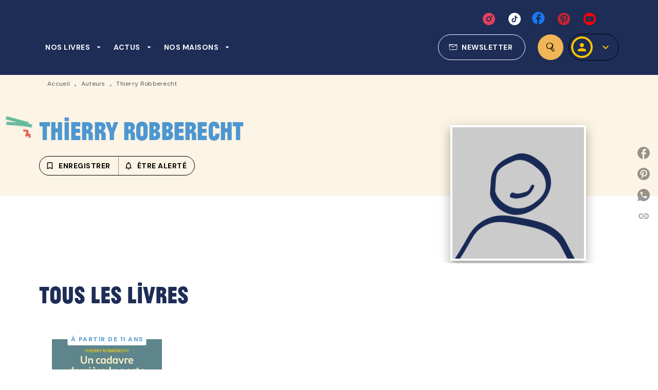

--- FILE ---
content_type: application/javascript
request_url: https://www.hachetteromans.fr/_next/static/chunks/4083.0aa1f7c17f8f2ee5.js
body_size: 524
content:
"use strict";(self.webpackChunk_N_E=self.webpackChunk_N_E||[]).push([[4083],{64083:function(e,n,r){r.r(n),r.d(n,{default:function(){return v}});var t=r(70865),a=r(26297),i=r(66383),o=r(52322),s=r(2784),u=r(42838),l=function(e,n){var r=e.toLowerCase(),t=n.toLowerCase();return r<t?-1:r>t?1:0},c=function(e){var n={},r=Object.keys(e).sort(l);for(var t in r){var a=r[t];"object"!=typeof e[a]||(0,u.Z)(e[a],Array)?n[a]=e[a]:n[a]=c(e[a])}return n},f=r(95095),h=r.n(f),d=r(21291);r(8170),r(60243);h().config.set("basePath","https://cdn.jsdelivr.net/npm/ace-builds@1.4.3/src-noconflict/"),h().config.setModuleUrl("ace/mode/javascript_worker","https://cdn.jsdelivr.net/npm/ace-builds@1.4.3/src-noconflict/worker-javascript.js");var v=function(e){var n=e.initialValue,r=e.onChange,u=e.sortProps,l=(0,a.Z)(e,["initialValue","onChange","sortProps"]),f=s.useMemo((function(){try{if(!n)throw new Error("No initial value");var e=u?c(n):n;return JSON.stringify(e,null,2)}catch(r){return JSON.stringify({},null,2)}}),[n,u]),h=(0,i.Z)(s.useState(f),2),v=h[0],p=h[1];return(0,o.jsx)(d.ZP,(0,t.Z)({mode:"json",theme:"dracula",placeholder:"Aucun th\xe8me",defaultValue:v,name:"JsonEditor",height:"100%",width:"100%",onChange:function(e){if(p(e),r){var t=function(e){try{return JSON.parse(e),!0}catch(n){return!1}}(e);if(t){var a=c(JSON.parse(e)),i=u?c(a):a;r({value:i,hasChanged:(o=n,s=a,!(JSON.stringify(c(o),null,0)===JSON.stringify(c(s),null,0))),isValid:t})}else{var o,s;r({value:null,hasChanged:!0,isValid:t})}}},tabSize:2,debounceChangePeriod:200},l))}}}]);